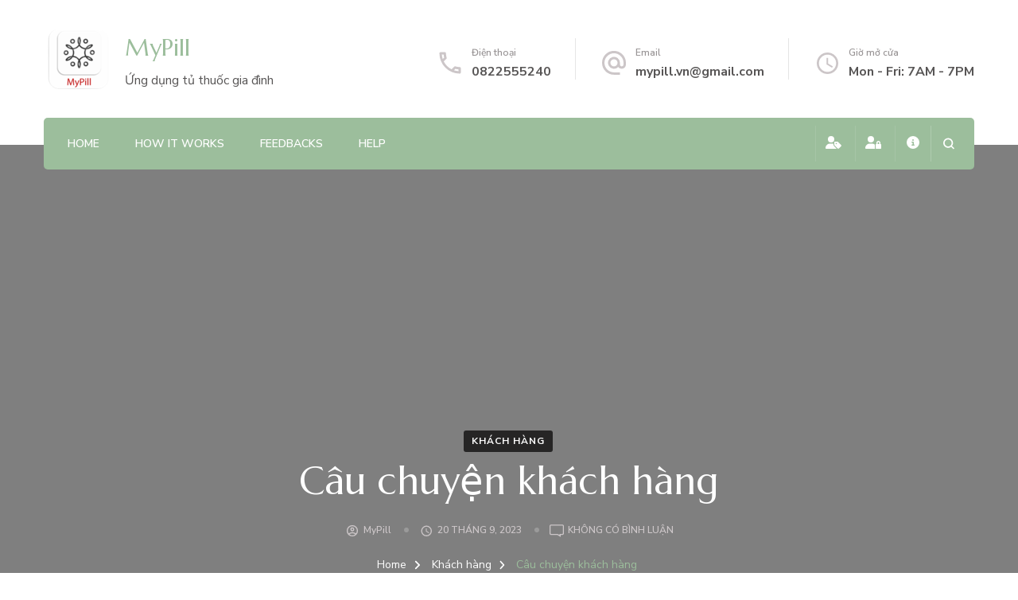

--- FILE ---
content_type: text/html; charset=UTF-8
request_url: https://mypill.vn/cau-chuyen-khach-hang/
body_size: 21349
content:
    <!DOCTYPE html>
    <html lang="vi" prefix="og: https://ogp.me/ns#">
    <head itemscope itemtype="http://schema.org/WebSite">
	    <meta charset="UTF-8">
    <meta name="viewport" content="width=device-width, initial-scale=1">
    <link rel="profile" href="https://gmpg.org/xfn/11">
    
<!-- Tối ưu hóa công cụ tìm kiếm bởi Rank Math - https://rankmath.com/ -->
<title>Câu chuyện khách hàng - MyPill</title>
<meta name="description" content="Câu chuyện của cô giáo đã trải nghiệm dịch vụ của MyPill™ , hãy cùng tìm hiểu xem MyPill™ giúp được gì cho cô ấy và có thể cho bạn?"/>
<meta name="robots" content="follow, index, max-snippet:-1, max-video-preview:-1, max-image-preview:large"/>
<link rel="canonical" href="https://mypill.vn/cau-chuyen-khach-hang/" />
<meta property="og:locale" content="vi_VN" />
<meta property="og:type" content="article" />
<meta property="og:title" content="Câu chuyện khách hàng - MyPill" />
<meta property="og:description" content="Câu chuyện của cô giáo đã trải nghiệm dịch vụ của MyPill™ , hãy cùng tìm hiểu xem MyPill™ giúp được gì cho cô ấy và có thể cho bạn?" />
<meta property="og:url" content="https://mypill.vn/cau-chuyen-khach-hang/" />
<meta property="og:site_name" content="MyPill" />
<meta property="article:author" content="https://www.facebook.com/MyPill.vn" />
<meta property="article:section" content="Khách hàng" />
<meta property="og:updated_time" content="2023-09-20T07:45:42+00:00" />
<meta property="article:published_time" content="2019-04-02T09:35:52+00:00" />
<meta property="article:modified_time" content="2023-09-20T07:45:42+00:00" />
<meta name="twitter:card" content="summary_large_image" />
<meta name="twitter:title" content="Câu chuyện khách hàng - MyPill" />
<meta name="twitter:description" content="Câu chuyện của cô giáo đã trải nghiệm dịch vụ của MyPill™ , hãy cùng tìm hiểu xem MyPill™ giúp được gì cho cô ấy và có thể cho bạn?" />
<meta name="twitter:creator" content="@NhathuocBachMai" />
<script type="application/ld+json" class="rank-math-schema">{"@context":"https://schema.org","@graph":[{"@type":["Pharmacy","Organization"],"@id":"https://mypill.vn/#organization","name":"MyPill: An t\u00e2m d\u00f9ng thu\u1ed1c","url":"https://mypill.vn","email":"admin","logo":{"@type":"ImageObject","@id":"https://mypill.vn/#logo","url":"https://mypill.vn/wp-content/uploads/2022/08/dgm_nttt_111-removebg-preview.png","contentUrl":"https://mypill.vn/wp-content/uploads/2022/08/dgm_nttt_111-removebg-preview.png","caption":"MyPill","inLanguage":"vi"}},{"@type":"WebSite","@id":"https://mypill.vn/#website","url":"https://mypill.vn","name":"MyPill","publisher":{"@id":"https://mypill.vn/#organization"},"inLanguage":"vi"},{"@type":"ImageObject","@id":"https://nhathuocbachmai.vn/wp-content/uploads/2019/03/c\u00e2u-chuy\u1ec7n-kh\u00e1ch-h\u00e0ng-nhathuocbachmai.vn-1.jpg","url":"https://nhathuocbachmai.vn/wp-content/uploads/2019/03/c\u00e2u-chuy\u1ec7n-kh\u00e1ch-h\u00e0ng-nhathuocbachmai.vn-1.jpg","width":"200","height":"200","inLanguage":"vi"},{"@type":"BreadcrumbList","@id":"https://mypill.vn/cau-chuyen-khach-hang/#breadcrumb","itemListElement":[{"@type":"ListItem","position":"1","item":{"@id":"https://mypill.vn","name":"Trang ch\u1ee7"}},{"@type":"ListItem","position":"2","item":{"@id":"https://mypill.vn/cau-chuyen-khach-hang/","name":"C\u00e2u chuy\u1ec7n kh\u00e1ch h\u00e0ng"}}]},{"@type":"WebPage","@id":"https://mypill.vn/cau-chuyen-khach-hang/#webpage","url":"https://mypill.vn/cau-chuyen-khach-hang/","name":"C\u00e2u chuy\u1ec7n kh\u00e1ch h\u00e0ng - MyPill","datePublished":"2019-04-02T09:35:52+00:00","dateModified":"2023-09-20T07:45:42+00:00","isPartOf":{"@id":"https://mypill.vn/#website"},"primaryImageOfPage":{"@id":"https://nhathuocbachmai.vn/wp-content/uploads/2019/03/c\u00e2u-chuy\u1ec7n-kh\u00e1ch-h\u00e0ng-nhathuocbachmai.vn-1.jpg"},"inLanguage":"vi","breadcrumb":{"@id":"https://mypill.vn/cau-chuyen-khach-hang/#breadcrumb"}},{"@type":"Person","@id":"https://mypill.vn/author/admin/","name":"MyPill","url":"https://mypill.vn/author/admin/","image":{"@type":"ImageObject","@id":"https://secure.gravatar.com/avatar/2e4dd27f496a64428b0af75b4a4cafb724b870367f5372a7063a3017ec539203?s=96&amp;d=mm&amp;r=g","url":"https://secure.gravatar.com/avatar/2e4dd27f496a64428b0af75b4a4cafb724b870367f5372a7063a3017ec539203?s=96&amp;d=mm&amp;r=g","caption":"MyPill","inLanguage":"vi"},"sameAs":["https://mypill.vn","https://www.facebook.com/MyPill.vn","https://twitter.com/https://twitter.com/NhathuocBachMai"],"worksFor":{"@id":"https://mypill.vn/#organization"}},{"@type":"BlogPosting","headline":"C\u00e2u chuy\u1ec7n kh\u00e1ch h\u00e0ng - MyPill","datePublished":"2019-04-02T09:35:52+00:00","dateModified":"2023-09-20T07:45:42+00:00","author":{"@id":"https://mypill.vn/author/admin/","name":"MyPill"},"publisher":{"@id":"https://mypill.vn/#organization"},"description":"C\u00e2u chuy\u1ec7n c\u1ee7a c\u00f4 gi\u00e1o \u0111\u00e3 tr\u1ea3i nghi\u1ec7m d\u1ecbch v\u1ee5 c\u1ee7a MyPill\u2122 , h\u00e3y c\u00f9ng t\u00ecm hi\u1ec3u xem MyPill\u2122 gi\u00fap \u0111\u01b0\u1ee3c g\u00ec cho c\u00f4 \u1ea5y v\u00e0 c\u00f3 th\u1ec3 cho b\u1ea1n?","name":"C\u00e2u chuy\u1ec7n kh\u00e1ch h\u00e0ng - MyPill","@id":"https://mypill.vn/cau-chuyen-khach-hang/#richSnippet","isPartOf":{"@id":"https://mypill.vn/cau-chuyen-khach-hang/#webpage"},"image":{"@id":"https://nhathuocbachmai.vn/wp-content/uploads/2019/03/c\u00e2u-chuy\u1ec7n-kh\u00e1ch-h\u00e0ng-nhathuocbachmai.vn-1.jpg"},"inLanguage":"vi","mainEntityOfPage":{"@id":"https://mypill.vn/cau-chuyen-khach-hang/#webpage"}}]}</script>
<!-- /Plugin SEO WordPress Rank Math -->

<link rel='dns-prefetch' href='//fonts.googleapis.com' />
<link href='https://fonts.gstatic.com' crossorigin rel='preconnect' />
<link rel="alternate" type="application/rss+xml" title="Dòng thông tin MyPill &raquo;" href="https://mypill.vn/feed/" />
<link rel="alternate" type="application/rss+xml" title="MyPill &raquo; Dòng bình luận" href="https://mypill.vn/comments/feed/" />
<link rel="alternate" type="application/rss+xml" title="MyPill &raquo; Câu chuyện khách hàng Dòng bình luận" href="https://mypill.vn/cau-chuyen-khach-hang/feed/" />
<link rel="alternate" title="oNhúng (JSON)" type="application/json+oembed" href="https://mypill.vn/wp-json/oembed/1.0/embed?url=https%3A%2F%2Fmypill.vn%2Fcau-chuyen-khach-hang%2F" />
<link rel="alternate" title="oNhúng (XML)" type="text/xml+oembed" href="https://mypill.vn/wp-json/oembed/1.0/embed?url=https%3A%2F%2Fmypill.vn%2Fcau-chuyen-khach-hang%2F&#038;format=xml" />
		<!-- This site uses the Google Analytics by MonsterInsights plugin v9.11.1 - Using Analytics tracking - https://www.monsterinsights.com/ -->
							<script data-rocketlazyloadscript='//www.googletagmanager.com/gtag/js?id=G-VFGENFF1JL'   data-cfasync="false" data-wpfc-render="false" type="text/javascript" async></script>
			<script data-cfasync="false" data-wpfc-render="false" type="text/javascript">
				var mi_version = '9.11.1';
				var mi_track_user = true;
				var mi_no_track_reason = '';
								var MonsterInsightsDefaultLocations = {"page_location":"https:\/\/mypill.vn\/cau-chuyen-khach-hang\/","page_referrer":"https:\/\/mypill.vn"};
								if ( typeof MonsterInsightsPrivacyGuardFilter === 'function' ) {
					var MonsterInsightsLocations = (typeof MonsterInsightsExcludeQuery === 'object') ? MonsterInsightsPrivacyGuardFilter( MonsterInsightsExcludeQuery ) : MonsterInsightsPrivacyGuardFilter( MonsterInsightsDefaultLocations );
				} else {
					var MonsterInsightsLocations = (typeof MonsterInsightsExcludeQuery === 'object') ? MonsterInsightsExcludeQuery : MonsterInsightsDefaultLocations;
				}

								var disableStrs = [
										'ga-disable-G-VFGENFF1JL',
									];

				/* Function to detect opted out users */
				function __gtagTrackerIsOptedOut() {
					for (var index = 0; index < disableStrs.length; index++) {
						if (document.cookie.indexOf(disableStrs[index] + '=true') > -1) {
							return true;
						}
					}

					return false;
				}

				/* Disable tracking if the opt-out cookie exists. */
				if (__gtagTrackerIsOptedOut()) {
					for (var index = 0; index < disableStrs.length; index++) {
						window[disableStrs[index]] = true;
					}
				}

				/* Opt-out function */
				function __gtagTrackerOptout() {
					for (var index = 0; index < disableStrs.length; index++) {
						document.cookie = disableStrs[index] + '=true; expires=Thu, 31 Dec 2099 23:59:59 UTC; path=/';
						window[disableStrs[index]] = true;
					}
				}

				if ('undefined' === typeof gaOptout) {
					function gaOptout() {
						__gtagTrackerOptout();
					}
				}
								window.dataLayer = window.dataLayer || [];

				window.MonsterInsightsDualTracker = {
					helpers: {},
					trackers: {},
				};
				if (mi_track_user) {
					function __gtagDataLayer() {
						dataLayer.push(arguments);
					}

					function __gtagTracker(type, name, parameters) {
						if (!parameters) {
							parameters = {};
						}

						if (parameters.send_to) {
							__gtagDataLayer.apply(null, arguments);
							return;
						}

						if (type === 'event') {
														parameters.send_to = monsterinsights_frontend.v4_id;
							var hookName = name;
							if (typeof parameters['event_category'] !== 'undefined') {
								hookName = parameters['event_category'] + ':' + name;
							}

							if (typeof MonsterInsightsDualTracker.trackers[hookName] !== 'undefined') {
								MonsterInsightsDualTracker.trackers[hookName](parameters);
							} else {
								__gtagDataLayer('event', name, parameters);
							}
							
						} else {
							__gtagDataLayer.apply(null, arguments);
						}
					}

					__gtagTracker('js', new Date());
					__gtagTracker('set', {
						'developer_id.dZGIzZG': true,
											});
					if ( MonsterInsightsLocations.page_location ) {
						__gtagTracker('set', MonsterInsightsLocations);
					}
										__gtagTracker('config', 'G-VFGENFF1JL', {"forceSSL":"true","link_attribution":"true"} );
										window.gtag = __gtagTracker;										(function () {
						/* https://developers.google.com/analytics/devguides/collection/analyticsjs/ */
						/* ga and __gaTracker compatibility shim. */
						var noopfn = function () {
							return null;
						};
						var newtracker = function () {
							return new Tracker();
						};
						var Tracker = function () {
							return null;
						};
						var p = Tracker.prototype;
						p.get = noopfn;
						p.set = noopfn;
						p.send = function () {
							var args = Array.prototype.slice.call(arguments);
							args.unshift('send');
							__gaTracker.apply(null, args);
						};
						var __gaTracker = function () {
							var len = arguments.length;
							if (len === 0) {
								return;
							}
							var f = arguments[len - 1];
							if (typeof f !== 'object' || f === null || typeof f.hitCallback !== 'function') {
								if ('send' === arguments[0]) {
									var hitConverted, hitObject = false, action;
									if ('event' === arguments[1]) {
										if ('undefined' !== typeof arguments[3]) {
											hitObject = {
												'eventAction': arguments[3],
												'eventCategory': arguments[2],
												'eventLabel': arguments[4],
												'value': arguments[5] ? arguments[5] : 1,
											}
										}
									}
									if ('pageview' === arguments[1]) {
										if ('undefined' !== typeof arguments[2]) {
											hitObject = {
												'eventAction': 'page_view',
												'page_path': arguments[2],
											}
										}
									}
									if (typeof arguments[2] === 'object') {
										hitObject = arguments[2];
									}
									if (typeof arguments[5] === 'object') {
										Object.assign(hitObject, arguments[5]);
									}
									if ('undefined' !== typeof arguments[1].hitType) {
										hitObject = arguments[1];
										if ('pageview' === hitObject.hitType) {
											hitObject.eventAction = 'page_view';
										}
									}
									if (hitObject) {
										action = 'timing' === arguments[1].hitType ? 'timing_complete' : hitObject.eventAction;
										hitConverted = mapArgs(hitObject);
										__gtagTracker('event', action, hitConverted);
									}
								}
								return;
							}

							function mapArgs(args) {
								var arg, hit = {};
								var gaMap = {
									'eventCategory': 'event_category',
									'eventAction': 'event_action',
									'eventLabel': 'event_label',
									'eventValue': 'event_value',
									'nonInteraction': 'non_interaction',
									'timingCategory': 'event_category',
									'timingVar': 'name',
									'timingValue': 'value',
									'timingLabel': 'event_label',
									'page': 'page_path',
									'location': 'page_location',
									'title': 'page_title',
									'referrer' : 'page_referrer',
								};
								for (arg in args) {
																		if (!(!args.hasOwnProperty(arg) || !gaMap.hasOwnProperty(arg))) {
										hit[gaMap[arg]] = args[arg];
									} else {
										hit[arg] = args[arg];
									}
								}
								return hit;
							}

							try {
								f.hitCallback();
							} catch (ex) {
							}
						};
						__gaTracker.create = newtracker;
						__gaTracker.getByName = newtracker;
						__gaTracker.getAll = function () {
							return [];
						};
						__gaTracker.remove = noopfn;
						__gaTracker.loaded = true;
						window['__gaTracker'] = __gaTracker;
					})();
									} else {
										console.log("");
					(function () {
						function __gtagTracker() {
							return null;
						}

						window['__gtagTracker'] = __gtagTracker;
						window['gtag'] = __gtagTracker;
					})();
									}
			</script>
							<!-- / Google Analytics by MonsterInsights -->
		<style id='wp-img-auto-sizes-contain-inline-css' type='text/css'>
img:is([sizes=auto i],[sizes^="auto," i]){contain-intrinsic-size:3000px 1500px}
/*# sourceURL=wp-img-auto-sizes-contain-inline-css */
</style>
<style id='wp-emoji-styles-inline-css' type='text/css'>

	img.wp-smiley, img.emoji {
		display: inline !important;
		border: none !important;
		box-shadow: none !important;
		height: 1em !important;
		width: 1em !important;
		margin: 0 0.07em !important;
		vertical-align: -0.1em !important;
		background: none !important;
		padding: 0 !important;
	}
/*# sourceURL=wp-emoji-styles-inline-css */
</style>
<style id='wp-block-library-inline-css' type='text/css'>
:root{--wp-block-synced-color:#7a00df;--wp-block-synced-color--rgb:122,0,223;--wp-bound-block-color:var(--wp-block-synced-color);--wp-editor-canvas-background:#ddd;--wp-admin-theme-color:#007cba;--wp-admin-theme-color--rgb:0,124,186;--wp-admin-theme-color-darker-10:#006ba1;--wp-admin-theme-color-darker-10--rgb:0,107,160.5;--wp-admin-theme-color-darker-20:#005a87;--wp-admin-theme-color-darker-20--rgb:0,90,135;--wp-admin-border-width-focus:2px}@media (min-resolution:192dpi){:root{--wp-admin-border-width-focus:1.5px}}.wp-element-button{cursor:pointer}:root .has-very-light-gray-background-color{background-color:#eee}:root .has-very-dark-gray-background-color{background-color:#313131}:root .has-very-light-gray-color{color:#eee}:root .has-very-dark-gray-color{color:#313131}:root .has-vivid-green-cyan-to-vivid-cyan-blue-gradient-background{background:linear-gradient(135deg,#00d084,#0693e3)}:root .has-purple-crush-gradient-background{background:linear-gradient(135deg,#34e2e4,#4721fb 50%,#ab1dfe)}:root .has-hazy-dawn-gradient-background{background:linear-gradient(135deg,#faaca8,#dad0ec)}:root .has-subdued-olive-gradient-background{background:linear-gradient(135deg,#fafae1,#67a671)}:root .has-atomic-cream-gradient-background{background:linear-gradient(135deg,#fdd79a,#004a59)}:root .has-nightshade-gradient-background{background:linear-gradient(135deg,#330968,#31cdcf)}:root .has-midnight-gradient-background{background:linear-gradient(135deg,#020381,#2874fc)}:root{--wp--preset--font-size--normal:16px;--wp--preset--font-size--huge:42px}.has-regular-font-size{font-size:1em}.has-larger-font-size{font-size:2.625em}.has-normal-font-size{font-size:var(--wp--preset--font-size--normal)}.has-huge-font-size{font-size:var(--wp--preset--font-size--huge)}.has-text-align-center{text-align:center}.has-text-align-left{text-align:left}.has-text-align-right{text-align:right}.has-fit-text{white-space:nowrap!important}#end-resizable-editor-section{display:none}.aligncenter{clear:both}.items-justified-left{justify-content:flex-start}.items-justified-center{justify-content:center}.items-justified-right{justify-content:flex-end}.items-justified-space-between{justify-content:space-between}.screen-reader-text{border:0;clip-path:inset(50%);height:1px;margin:-1px;overflow:hidden;padding:0;position:absolute;width:1px;word-wrap:normal!important}.screen-reader-text:focus{background-color:#ddd;clip-path:none;color:#444;display:block;font-size:1em;height:auto;left:5px;line-height:normal;padding:15px 23px 14px;text-decoration:none;top:5px;width:auto;z-index:100000}html :where(.has-border-color){border-style:solid}html :where([style*=border-top-color]){border-top-style:solid}html :where([style*=border-right-color]){border-right-style:solid}html :where([style*=border-bottom-color]){border-bottom-style:solid}html :where([style*=border-left-color]){border-left-style:solid}html :where([style*=border-width]){border-style:solid}html :where([style*=border-top-width]){border-top-style:solid}html :where([style*=border-right-width]){border-right-style:solid}html :where([style*=border-bottom-width]){border-bottom-style:solid}html :where([style*=border-left-width]){border-left-style:solid}html :where(img[class*=wp-image-]){height:auto;max-width:100%}:where(figure){margin:0 0 1em}html :where(.is-position-sticky){--wp-admin--admin-bar--position-offset:var(--wp-admin--admin-bar--height,0px)}@media screen and (max-width:600px){html :where(.is-position-sticky){--wp-admin--admin-bar--position-offset:0px}}

/*# sourceURL=wp-block-library-inline-css */
</style><style id='wp-block-image-inline-css' type='text/css'>
.wp-block-image>a,.wp-block-image>figure>a{display:inline-block}.wp-block-image img{box-sizing:border-box;height:auto;max-width:100%;vertical-align:bottom}@media not (prefers-reduced-motion){.wp-block-image img.hide{visibility:hidden}.wp-block-image img.show{animation:show-content-image .4s}}.wp-block-image[style*=border-radius] img,.wp-block-image[style*=border-radius]>a{border-radius:inherit}.wp-block-image.has-custom-border img{box-sizing:border-box}.wp-block-image.aligncenter{text-align:center}.wp-block-image.alignfull>a,.wp-block-image.alignwide>a{width:100%}.wp-block-image.alignfull img,.wp-block-image.alignwide img{height:auto;width:100%}.wp-block-image .aligncenter,.wp-block-image .alignleft,.wp-block-image .alignright,.wp-block-image.aligncenter,.wp-block-image.alignleft,.wp-block-image.alignright{display:table}.wp-block-image .aligncenter>figcaption,.wp-block-image .alignleft>figcaption,.wp-block-image .alignright>figcaption,.wp-block-image.aligncenter>figcaption,.wp-block-image.alignleft>figcaption,.wp-block-image.alignright>figcaption{caption-side:bottom;display:table-caption}.wp-block-image .alignleft{float:left;margin:.5em 1em .5em 0}.wp-block-image .alignright{float:right;margin:.5em 0 .5em 1em}.wp-block-image .aligncenter{margin-left:auto;margin-right:auto}.wp-block-image :where(figcaption){margin-bottom:1em;margin-top:.5em}.wp-block-image.is-style-circle-mask img{border-radius:9999px}@supports ((-webkit-mask-image:none) or (mask-image:none)) or (-webkit-mask-image:none){.wp-block-image.is-style-circle-mask img{border-radius:0;-webkit-mask-image:url('data:image/svg+xml;utf8,<svg viewBox="0 0 100 100" xmlns="http://www.w3.org/2000/svg"><circle cx="50" cy="50" r="50"/></svg>');mask-image:url('data:image/svg+xml;utf8,<svg viewBox="0 0 100 100" xmlns="http://www.w3.org/2000/svg"><circle cx="50" cy="50" r="50"/></svg>');mask-mode:alpha;-webkit-mask-position:center;mask-position:center;-webkit-mask-repeat:no-repeat;mask-repeat:no-repeat;-webkit-mask-size:contain;mask-size:contain}}:root :where(.wp-block-image.is-style-rounded img,.wp-block-image .is-style-rounded img){border-radius:9999px}.wp-block-image figure{margin:0}.wp-lightbox-container{display:flex;flex-direction:column;position:relative}.wp-lightbox-container img{cursor:zoom-in}.wp-lightbox-container img:hover+button{opacity:1}.wp-lightbox-container button{align-items:center;backdrop-filter:blur(16px) saturate(180%);background-color:#5a5a5a40;border:none;border-radius:4px;cursor:zoom-in;display:flex;height:20px;justify-content:center;opacity:0;padding:0;position:absolute;right:16px;text-align:center;top:16px;width:20px;z-index:100}@media not (prefers-reduced-motion){.wp-lightbox-container button{transition:opacity .2s ease}}.wp-lightbox-container button:focus-visible{outline:3px auto #5a5a5a40;outline:3px auto -webkit-focus-ring-color;outline-offset:3px}.wp-lightbox-container button:hover{cursor:pointer;opacity:1}.wp-lightbox-container button:focus{opacity:1}.wp-lightbox-container button:focus,.wp-lightbox-container button:hover,.wp-lightbox-container button:not(:hover):not(:active):not(.has-background){background-color:#5a5a5a40;border:none}.wp-lightbox-overlay{box-sizing:border-box;cursor:zoom-out;height:100vh;left:0;overflow:hidden;position:fixed;top:0;visibility:hidden;width:100%;z-index:100000}.wp-lightbox-overlay .close-button{align-items:center;cursor:pointer;display:flex;justify-content:center;min-height:40px;min-width:40px;padding:0;position:absolute;right:calc(env(safe-area-inset-right) + 16px);top:calc(env(safe-area-inset-top) + 16px);z-index:5000000}.wp-lightbox-overlay .close-button:focus,.wp-lightbox-overlay .close-button:hover,.wp-lightbox-overlay .close-button:not(:hover):not(:active):not(.has-background){background:none;border:none}.wp-lightbox-overlay .lightbox-image-container{height:var(--wp--lightbox-container-height);left:50%;overflow:hidden;position:absolute;top:50%;transform:translate(-50%,-50%);transform-origin:top left;width:var(--wp--lightbox-container-width);z-index:9999999999}.wp-lightbox-overlay .wp-block-image{align-items:center;box-sizing:border-box;display:flex;height:100%;justify-content:center;margin:0;position:relative;transform-origin:0 0;width:100%;z-index:3000000}.wp-lightbox-overlay .wp-block-image img{height:var(--wp--lightbox-image-height);min-height:var(--wp--lightbox-image-height);min-width:var(--wp--lightbox-image-width);width:var(--wp--lightbox-image-width)}.wp-lightbox-overlay .wp-block-image figcaption{display:none}.wp-lightbox-overlay button{background:none;border:none}.wp-lightbox-overlay .scrim{background-color:#fff;height:100%;opacity:.9;position:absolute;width:100%;z-index:2000000}.wp-lightbox-overlay.active{visibility:visible}@media not (prefers-reduced-motion){.wp-lightbox-overlay.active{animation:turn-on-visibility .25s both}.wp-lightbox-overlay.active img{animation:turn-on-visibility .35s both}.wp-lightbox-overlay.show-closing-animation:not(.active){animation:turn-off-visibility .35s both}.wp-lightbox-overlay.show-closing-animation:not(.active) img{animation:turn-off-visibility .25s both}.wp-lightbox-overlay.zoom.active{animation:none;opacity:1;visibility:visible}.wp-lightbox-overlay.zoom.active .lightbox-image-container{animation:lightbox-zoom-in .4s}.wp-lightbox-overlay.zoom.active .lightbox-image-container img{animation:none}.wp-lightbox-overlay.zoom.active .scrim{animation:turn-on-visibility .4s forwards}.wp-lightbox-overlay.zoom.show-closing-animation:not(.active){animation:none}.wp-lightbox-overlay.zoom.show-closing-animation:not(.active) .lightbox-image-container{animation:lightbox-zoom-out .4s}.wp-lightbox-overlay.zoom.show-closing-animation:not(.active) .lightbox-image-container img{animation:none}.wp-lightbox-overlay.zoom.show-closing-animation:not(.active) .scrim{animation:turn-off-visibility .4s forwards}}@keyframes show-content-image{0%{visibility:hidden}99%{visibility:hidden}to{visibility:visible}}@keyframes turn-on-visibility{0%{opacity:0}to{opacity:1}}@keyframes turn-off-visibility{0%{opacity:1;visibility:visible}99%{opacity:0;visibility:visible}to{opacity:0;visibility:hidden}}@keyframes lightbox-zoom-in{0%{transform:translate(calc((-100vw + var(--wp--lightbox-scrollbar-width))/2 + var(--wp--lightbox-initial-left-position)),calc(-50vh + var(--wp--lightbox-initial-top-position))) scale(var(--wp--lightbox-scale))}to{transform:translate(-50%,-50%) scale(1)}}@keyframes lightbox-zoom-out{0%{transform:translate(-50%,-50%) scale(1);visibility:visible}99%{visibility:visible}to{transform:translate(calc((-100vw + var(--wp--lightbox-scrollbar-width))/2 + var(--wp--lightbox-initial-left-position)),calc(-50vh + var(--wp--lightbox-initial-top-position))) scale(var(--wp--lightbox-scale));visibility:hidden}}
/*# sourceURL=https://mypill.vn/wp-includes/blocks/image/style.min.css */
</style>
<style id='wp-block-list-inline-css' type='text/css'>
ol,ul{box-sizing:border-box}:root :where(.wp-block-list.has-background){padding:1.25em 2.375em}
/*# sourceURL=https://mypill.vn/wp-includes/blocks/list/style.min.css */
</style>
<style id='wp-block-paragraph-inline-css' type='text/css'>
.is-small-text{font-size:.875em}.is-regular-text{font-size:1em}.is-large-text{font-size:2.25em}.is-larger-text{font-size:3em}.has-drop-cap:not(:focus):first-letter{float:left;font-size:8.4em;font-style:normal;font-weight:100;line-height:.68;margin:.05em .1em 0 0;text-transform:uppercase}body.rtl .has-drop-cap:not(:focus):first-letter{float:none;margin-left:.1em}p.has-drop-cap.has-background{overflow:hidden}:root :where(p.has-background){padding:1.25em 2.375em}:where(p.has-text-color:not(.has-link-color)) a{color:inherit}p.has-text-align-left[style*="writing-mode:vertical-lr"],p.has-text-align-right[style*="writing-mode:vertical-rl"]{rotate:180deg}
/*# sourceURL=https://mypill.vn/wp-includes/blocks/paragraph/style.min.css */
</style>
<style id='global-styles-inline-css' type='text/css'>
:root{--wp--preset--aspect-ratio--square: 1;--wp--preset--aspect-ratio--4-3: 4/3;--wp--preset--aspect-ratio--3-4: 3/4;--wp--preset--aspect-ratio--3-2: 3/2;--wp--preset--aspect-ratio--2-3: 2/3;--wp--preset--aspect-ratio--16-9: 16/9;--wp--preset--aspect-ratio--9-16: 9/16;--wp--preset--color--black: #000000;--wp--preset--color--cyan-bluish-gray: #abb8c3;--wp--preset--color--white: #ffffff;--wp--preset--color--pale-pink: #f78da7;--wp--preset--color--vivid-red: #cf2e2e;--wp--preset--color--luminous-vivid-orange: #ff6900;--wp--preset--color--luminous-vivid-amber: #fcb900;--wp--preset--color--light-green-cyan: #7bdcb5;--wp--preset--color--vivid-green-cyan: #00d084;--wp--preset--color--pale-cyan-blue: #8ed1fc;--wp--preset--color--vivid-cyan-blue: #0693e3;--wp--preset--color--vivid-purple: #9b51e0;--wp--preset--gradient--vivid-cyan-blue-to-vivid-purple: linear-gradient(135deg,rgb(6,147,227) 0%,rgb(155,81,224) 100%);--wp--preset--gradient--light-green-cyan-to-vivid-green-cyan: linear-gradient(135deg,rgb(122,220,180) 0%,rgb(0,208,130) 100%);--wp--preset--gradient--luminous-vivid-amber-to-luminous-vivid-orange: linear-gradient(135deg,rgb(252,185,0) 0%,rgb(255,105,0) 100%);--wp--preset--gradient--luminous-vivid-orange-to-vivid-red: linear-gradient(135deg,rgb(255,105,0) 0%,rgb(207,46,46) 100%);--wp--preset--gradient--very-light-gray-to-cyan-bluish-gray: linear-gradient(135deg,rgb(238,238,238) 0%,rgb(169,184,195) 100%);--wp--preset--gradient--cool-to-warm-spectrum: linear-gradient(135deg,rgb(74,234,220) 0%,rgb(151,120,209) 20%,rgb(207,42,186) 40%,rgb(238,44,130) 60%,rgb(251,105,98) 80%,rgb(254,248,76) 100%);--wp--preset--gradient--blush-light-purple: linear-gradient(135deg,rgb(255,206,236) 0%,rgb(152,150,240) 100%);--wp--preset--gradient--blush-bordeaux: linear-gradient(135deg,rgb(254,205,165) 0%,rgb(254,45,45) 50%,rgb(107,0,62) 100%);--wp--preset--gradient--luminous-dusk: linear-gradient(135deg,rgb(255,203,112) 0%,rgb(199,81,192) 50%,rgb(65,88,208) 100%);--wp--preset--gradient--pale-ocean: linear-gradient(135deg,rgb(255,245,203) 0%,rgb(182,227,212) 50%,rgb(51,167,181) 100%);--wp--preset--gradient--electric-grass: linear-gradient(135deg,rgb(202,248,128) 0%,rgb(113,206,126) 100%);--wp--preset--gradient--midnight: linear-gradient(135deg,rgb(2,3,129) 0%,rgb(40,116,252) 100%);--wp--preset--font-size--small: 13px;--wp--preset--font-size--medium: 20px;--wp--preset--font-size--large: 36px;--wp--preset--font-size--x-large: 42px;--wp--preset--spacing--20: 0.44rem;--wp--preset--spacing--30: 0.67rem;--wp--preset--spacing--40: 1rem;--wp--preset--spacing--50: 1.5rem;--wp--preset--spacing--60: 2.25rem;--wp--preset--spacing--70: 3.38rem;--wp--preset--spacing--80: 5.06rem;--wp--preset--shadow--natural: 6px 6px 9px rgba(0, 0, 0, 0.2);--wp--preset--shadow--deep: 12px 12px 50px rgba(0, 0, 0, 0.4);--wp--preset--shadow--sharp: 6px 6px 0px rgba(0, 0, 0, 0.2);--wp--preset--shadow--outlined: 6px 6px 0px -3px rgb(255, 255, 255), 6px 6px rgb(0, 0, 0);--wp--preset--shadow--crisp: 6px 6px 0px rgb(0, 0, 0);}:where(.is-layout-flex){gap: 0.5em;}:where(.is-layout-grid){gap: 0.5em;}body .is-layout-flex{display: flex;}.is-layout-flex{flex-wrap: wrap;align-items: center;}.is-layout-flex > :is(*, div){margin: 0;}body .is-layout-grid{display: grid;}.is-layout-grid > :is(*, div){margin: 0;}:where(.wp-block-columns.is-layout-flex){gap: 2em;}:where(.wp-block-columns.is-layout-grid){gap: 2em;}:where(.wp-block-post-template.is-layout-flex){gap: 1.25em;}:where(.wp-block-post-template.is-layout-grid){gap: 1.25em;}.has-black-color{color: var(--wp--preset--color--black) !important;}.has-cyan-bluish-gray-color{color: var(--wp--preset--color--cyan-bluish-gray) !important;}.has-white-color{color: var(--wp--preset--color--white) !important;}.has-pale-pink-color{color: var(--wp--preset--color--pale-pink) !important;}.has-vivid-red-color{color: var(--wp--preset--color--vivid-red) !important;}.has-luminous-vivid-orange-color{color: var(--wp--preset--color--luminous-vivid-orange) !important;}.has-luminous-vivid-amber-color{color: var(--wp--preset--color--luminous-vivid-amber) !important;}.has-light-green-cyan-color{color: var(--wp--preset--color--light-green-cyan) !important;}.has-vivid-green-cyan-color{color: var(--wp--preset--color--vivid-green-cyan) !important;}.has-pale-cyan-blue-color{color: var(--wp--preset--color--pale-cyan-blue) !important;}.has-vivid-cyan-blue-color{color: var(--wp--preset--color--vivid-cyan-blue) !important;}.has-vivid-purple-color{color: var(--wp--preset--color--vivid-purple) !important;}.has-black-background-color{background-color: var(--wp--preset--color--black) !important;}.has-cyan-bluish-gray-background-color{background-color: var(--wp--preset--color--cyan-bluish-gray) !important;}.has-white-background-color{background-color: var(--wp--preset--color--white) !important;}.has-pale-pink-background-color{background-color: var(--wp--preset--color--pale-pink) !important;}.has-vivid-red-background-color{background-color: var(--wp--preset--color--vivid-red) !important;}.has-luminous-vivid-orange-background-color{background-color: var(--wp--preset--color--luminous-vivid-orange) !important;}.has-luminous-vivid-amber-background-color{background-color: var(--wp--preset--color--luminous-vivid-amber) !important;}.has-light-green-cyan-background-color{background-color: var(--wp--preset--color--light-green-cyan) !important;}.has-vivid-green-cyan-background-color{background-color: var(--wp--preset--color--vivid-green-cyan) !important;}.has-pale-cyan-blue-background-color{background-color: var(--wp--preset--color--pale-cyan-blue) !important;}.has-vivid-cyan-blue-background-color{background-color: var(--wp--preset--color--vivid-cyan-blue) !important;}.has-vivid-purple-background-color{background-color: var(--wp--preset--color--vivid-purple) !important;}.has-black-border-color{border-color: var(--wp--preset--color--black) !important;}.has-cyan-bluish-gray-border-color{border-color: var(--wp--preset--color--cyan-bluish-gray) !important;}.has-white-border-color{border-color: var(--wp--preset--color--white) !important;}.has-pale-pink-border-color{border-color: var(--wp--preset--color--pale-pink) !important;}.has-vivid-red-border-color{border-color: var(--wp--preset--color--vivid-red) !important;}.has-luminous-vivid-orange-border-color{border-color: var(--wp--preset--color--luminous-vivid-orange) !important;}.has-luminous-vivid-amber-border-color{border-color: var(--wp--preset--color--luminous-vivid-amber) !important;}.has-light-green-cyan-border-color{border-color: var(--wp--preset--color--light-green-cyan) !important;}.has-vivid-green-cyan-border-color{border-color: var(--wp--preset--color--vivid-green-cyan) !important;}.has-pale-cyan-blue-border-color{border-color: var(--wp--preset--color--pale-cyan-blue) !important;}.has-vivid-cyan-blue-border-color{border-color: var(--wp--preset--color--vivid-cyan-blue) !important;}.has-vivid-purple-border-color{border-color: var(--wp--preset--color--vivid-purple) !important;}.has-vivid-cyan-blue-to-vivid-purple-gradient-background{background: var(--wp--preset--gradient--vivid-cyan-blue-to-vivid-purple) !important;}.has-light-green-cyan-to-vivid-green-cyan-gradient-background{background: var(--wp--preset--gradient--light-green-cyan-to-vivid-green-cyan) !important;}.has-luminous-vivid-amber-to-luminous-vivid-orange-gradient-background{background: var(--wp--preset--gradient--luminous-vivid-amber-to-luminous-vivid-orange) !important;}.has-luminous-vivid-orange-to-vivid-red-gradient-background{background: var(--wp--preset--gradient--luminous-vivid-orange-to-vivid-red) !important;}.has-very-light-gray-to-cyan-bluish-gray-gradient-background{background: var(--wp--preset--gradient--very-light-gray-to-cyan-bluish-gray) !important;}.has-cool-to-warm-spectrum-gradient-background{background: var(--wp--preset--gradient--cool-to-warm-spectrum) !important;}.has-blush-light-purple-gradient-background{background: var(--wp--preset--gradient--blush-light-purple) !important;}.has-blush-bordeaux-gradient-background{background: var(--wp--preset--gradient--blush-bordeaux) !important;}.has-luminous-dusk-gradient-background{background: var(--wp--preset--gradient--luminous-dusk) !important;}.has-pale-ocean-gradient-background{background: var(--wp--preset--gradient--pale-ocean) !important;}.has-electric-grass-gradient-background{background: var(--wp--preset--gradient--electric-grass) !important;}.has-midnight-gradient-background{background: var(--wp--preset--gradient--midnight) !important;}.has-small-font-size{font-size: var(--wp--preset--font-size--small) !important;}.has-medium-font-size{font-size: var(--wp--preset--font-size--medium) !important;}.has-large-font-size{font-size: var(--wp--preset--font-size--large) !important;}.has-x-large-font-size{font-size: var(--wp--preset--font-size--x-large) !important;}
/*# sourceURL=global-styles-inline-css */
</style>

<style id='classic-theme-styles-inline-css' type='text/css'>
/*! This file is auto-generated */
.wp-block-button__link{color:#fff;background-color:#32373c;border-radius:9999px;box-shadow:none;text-decoration:none;padding:calc(.667em + 2px) calc(1.333em + 2px);font-size:1.125em}.wp-block-file__button{background:#32373c;color:#fff;text-decoration:none}
/*# sourceURL=/wp-includes/css/classic-themes.min.css */
</style>
<link rel='stylesheet' id='blossomthemes-email-newsletter-css' href='https://mypill.vn/wp-content/plugins/blossomthemes-email-newsletter/public/css/blossomthemes-email-newsletter-public.min.css?ver=2.2.10' type='text/css' media='all' />
<link rel='stylesheet' id='blossomthemes-instagram-feed-css' href='https://mypill.vn/wp-content/plugins/blossomthemes-instagram-feed/public/css/blossomthemes-instagram-feed-public.css?ver=2.0.5' type='text/css' media='all' />
<link rel='stylesheet' id='magnific-popup-css' href='https://mypill.vn/wp-content/plugins/blossomthemes-instagram-feed/public/css/magnific-popup.min.css?ver=1.0.0' type='text/css' media='all' />
<link rel='stylesheet' id='blossomthemes-toolkit-css' href='https://mypill.vn/wp-content/plugins/blossomthemes-toolkit/public/css/blossomthemes-toolkit-public.min.css?ver=2.2.7' type='text/css' media='all' />
<link rel='stylesheet' id='animate-css' href='https://mypill.vn/wp-content/themes/blossom-spa/css/animate.min.css?ver=3.5.2' type='text/css' media='all' />
<link rel='stylesheet' id='owl-carousel-css' href='https://mypill.vn/wp-content/themes/blossom-spa/css/owl.carousel.min.css?ver=2.2.1' type='text/css' media='all' />
<link rel='stylesheet' id='perfect-scrollbar-css' href='https://mypill.vn/wp-content/themes/blossom-spa/css/perfect-scrollbar.min.css?ver=3.1.5' type='text/css' media='all' />
<link rel='stylesheet' id='blossom-spa-google-fonts-css' href='https://fonts.googleapis.com/css?family=Nunito+Sans%3A200%2C300%2Cregular%2C500%2C600%2C700%2C800%2C900%2C200italic%2C300italic%2Citalic%2C500italic%2C600italic%2C700italic%2C800italic%2C900italic%7CMarcellus%3Aregular&#038;display=swap' type='text/css' media='all' />
<link rel='stylesheet' id='blossom-spa-css' href='https://mypill.vn/wp-content/themes/blossom-spa/style.css?ver=1.3.0' type='text/css' media='all' />
<script type="text/javascript" src="https://mypill.vn/wp-content/plugins/google-analytics-for-wordpress/assets/js/frontend-gtag.min.js?ver=9.11.1" id="monsterinsights-frontend-script-js" async="async" data-wp-strategy="async"></script>
<script data-cfasync="false" data-wpfc-render="false" type="text/javascript" id='monsterinsights-frontend-script-js-extra'>/* <![CDATA[ */
var monsterinsights_frontend = {"js_events_tracking":"true","download_extensions":"doc,pdf,ppt,zip,xls,docx,pptx,xlsx","inbound_paths":"[{\"path\":\"\\\/go\\\/\",\"label\":\"affiliate\"},{\"path\":\"\\\/recommend\\\/\",\"label\":\"affiliate\"}]","home_url":"https:\/\/mypill.vn","hash_tracking":"false","v4_id":"G-VFGENFF1JL"};/* ]]> */
</script>
<script type="text/javascript" id="jquery-core-js-extra">
/* <![CDATA[ */
var bten_ajax_data = {"ajaxurl":"https://mypill.vn/wp-admin/admin-ajax.php"};
//# sourceURL=jquery-core-js-extra
/* ]]> */
</script>
<script type="text/javascript" src="https://mypill.vn/wp-includes/js/jquery/jquery.min.js?ver=3.7.1" id="jquery-core-js"></script>
<script type="text/javascript" src="https://mypill.vn/wp-includes/js/jquery/jquery-migrate.min.js?ver=3.4.1" id="jquery-migrate-js"></script>
<link rel="https://api.w.org/" href="https://mypill.vn/wp-json/" /><link rel="alternate" title="JSON" type="application/json" href="https://mypill.vn/wp-json/wp/v2/posts/1" /><link rel="EditURI" type="application/rsd+xml" title="RSD" href="https://mypill.vn/xmlrpc.php?rsd" />
<meta name="generator" content="WordPress 6.9" />
<link rel='shortlink' href='https://mypill.vn/?p=1' />
<link rel="pingback" href="https://mypill.vn/xmlrpc.php"><script type="application/ld+json">{
    "@context": "http://schema.org",
    "@type": "Blog",
    "mainEntityOfPage": {
        "@type": "WebPage",
        "@id": "https://mypill.vn/cau-chuyen-khach-hang/"
    },
    "headline": "Câu chuyện khách hàng",
    "datePublished": "2019-04-02T09:35:52+0000",
    "dateModified": "2023-09-20T07:45:42+0000",
    "author": {
        "@type": "Person",
        "name": "MyPill"
    },
    "description": "Câu chuyện của cô giáo đã trải nghiệm dịch vụ của MyPill™ , hãy cùng tìm hiểu xem MyPill™ giúp được gì cho cô ấy và có thể cho bạn?",
    "publisher": {
        "@type": "Organization",
        "name": "MyPill",
        "description": "Ứng dụng tủ thuốc gia đình",
        "logo": {
            "@type": "ImageObject",
            "url": "https://mypill.vn/wp-content/uploads/2024/10/MyPill-icon-5.png",
            "width": 65,
            "height": 60
        }
    }
}</script><link rel="icon" href="https://mypill.vn/wp-content/uploads/2024/10/MyPill-icon-5.png" sizes="32x32" />
<link rel="icon" href="https://mypill.vn/wp-content/uploads/2024/10/MyPill-icon-5.png" sizes="192x192" />
<link rel="apple-touch-icon" href="https://mypill.vn/wp-content/uploads/2024/10/MyPill-icon-5.png" />
<meta name="msapplication-TileImage" content="https://mypill.vn/wp-content/uploads/2024/10/MyPill-icon-5.png" />
<style type='text/css' media='all'>
    :root {
    --primary-font: Nunito Sans;
    --secondary-font: Marcellus;
    }

    body,
    button,
    input,
    select,
    optgroup,
    textarea {        
        font-size: 18px;
    }

    /*Typography*/

    .site-branding .site-title{
        font-size   : 30px;
        font-family : Marcellus;
        font-weight : 400;
        font-style  : normal;
    }

    a.btn-readmore:hover:before, .btn-cta:hover:before, 
    a.btn-readmore:hover:after, .btn-cta:hover:after {
        background-image: url('data:image/svg+xml; utf-8, <svg xmlns="http://www.w3.org/2000/svg" viewBox="0 0 192 512"><path fill="%239cbe9c" d="M187.8 264.5L41 412.5c-4.7 4.7-12.3 4.7-17 0L4.2 392.7c-4.7-4.7-4.7-12.3 0-17L122.7 256 4.2 136.3c-4.7-4.7-4.7-12.3 0-17L24 99.5c4.7-4.7 12.3-4.7 17 0l146.8 148c4.7 4.7 4.7 12.3 0 17z" class=""></path></svg>');    
    } 

    .widget_bttk_testimonial_widget .bttk-testimonial-inner-holder:before, 
    blockquote:before {
        background-image: url('data:image/svg+xml; utf-8, <svg xmlns="http://www.w3.org/2000/svg" viewBox="0 0 36 24"><path fill="%239cbe9c" d="M33.54,28.5a8,8,0,1,1-8.04,8,16,16,0,0,1,16-16A15.724,15.724,0,0,0,33.54,28.5Zm-12.04,8a8,8,0,0,1-16,0h0a16,16,0,0,1,16-16,15.724,15.724,0,0,0-7.96,8A7.989,7.989,0,0,1,21.5,36.5Z" transform="translate(-5.5 -20.5)"/></svg>');
    };
           
    </style></head>

<body data-rsssl=1 class="wp-singular post-template-default single single-post postid-1 single-format-standard wp-custom-logo wp-theme-blossom-spa underline full-width" itemscope itemtype="http://schema.org/WebPage">

    <div id="page" class="site"><a aria-label="skip to content" class="skip-link" href="#content">Chuyển tới nội dung</a>
        <div class="responsive-nav">
            <nav id="res-navigation" class="main-navigation" role="navigation">
        <div class="primary-menu-list main-menu-modal cover-modal" data-modal-target-string=".main-menu-modal">
            <button class="close close-main-nav-toggle" data-toggle-target=".main-menu-modal" data-toggle-body-class="showing-main-menu-modal" aria-expanded="false" data-set-focus=".main-menu-modal"></button>
            <div class="mobile-menu" aria-label="Mobile">
                <div class="menu-main-container"><ul id="primary-menu" class="nav-menu main-menu-modal"><li id="menu-item-9471" class="menu-item menu-item-type-post_type menu-item-object-page menu-item-home menu-item-9471"><a href="https://mypill.vn/">Home</a></li>
<li id="menu-item-20983" class="menu-item menu-item-type-post_type menu-item-object-page menu-item-20983"><a href="https://mypill.vn/how-it-works/">how it works</a></li>
<li id="menu-item-21019" class="menu-item menu-item-type-post_type menu-item-object-page menu-item-21019"><a href="https://mypill.vn/feedbacks/">feedbacks</a></li>
<li id="menu-item-21050" class="menu-item menu-item-type-post_type menu-item-object-page menu-item-21050"><a href="https://mypill.vn/help/">Help</a></li>
</ul></div>            </div>
        </div>
    </nav><!-- #site-navigation -->
                <div class="header-social">
        <ul class="social-list">
        	                <li>
                    <a href="https://mypill.vn/dang-ky-thanh-vien/" target="_blank" rel="nofollow noopener">
                        <i class="fas fa-user-tag"></i>
                    </a>
                </li>    	   
                                <li>
                    <a href="https://mypill.vn/dang-ky-thanh-vien/" target="_blank" rel="nofollow noopener">
                        <i class="fas fa-user-lock"></i>
                    </a>
                </li>    	   
                                <li>
                    <a href="https://mypill.vn/tro-giup/" target="_blank" rel="nofollow noopener">
                        <i class="fas fa-circle-info"></i>
                    </a>
                </li>    	   
                    	</ul>
    </div>
                        <div class="header-contact"> 
                            <div class="contact-block">
                    <svg xmlns="http://www.w3.org/2000/svg" viewBox="0 0 36 36"><defs><style>.pha{fill:none;}.phb{fill:#ccc6c8;}</style></defs><path class="pha" d="M0,0H36V36H0Z"/><g transform="translate(4.5 4.5)"><path class="phb" d="M8.31,6a18.469,18.469,0,0,0,.675,3.885l-1.8,1.8A22.238,22.238,0,0,1,6.045,6H8.31M23.1,24.03a19.129,19.129,0,0,0,3.9.675V26.94a23.14,23.14,0,0,1-5.7-1.125l1.8-1.785M9.75,3H4.5A1.5,1.5,0,0,0,3,4.5,25.5,25.5,0,0,0,28.5,30,1.5,1.5,0,0,0,30,28.5V23.265a1.5,1.5,0,0,0-1.5-1.5,17.11,17.11,0,0,1-5.355-.855,1.259,1.259,0,0,0-.465-.075,1.537,1.537,0,0,0-1.065.435l-3.3,3.3A22.723,22.723,0,0,1,8.43,14.685l3.3-3.3a1.505,1.505,0,0,0,.375-1.53A17.041,17.041,0,0,1,11.25,4.5,1.5,1.5,0,0,0,9.75,3Z" transform="translate(-3 -3)"/></g></svg>
                    <span class="title hphone-label">Điện thoại</span><p class="content hphone"><a href="tel:0822555240">0822555240</a></p>                </div>
            
                            <div class="contact-block">
                    <svg xmlns="http://www.w3.org/2000/svg" viewBox="0 0 36 36"><defs><style>.ema{fill:none;}.emb{fill:#ccc6c8;}</style></defs><path class="ema" d="M0,0H36V36H0Z"/><g transform="translate(3 2.925)"><path class="emb" d="M17,1.95a15,15,0,0,0,0,30h7.5v-3H17a12.154,12.154,0,0,1-12-12,12.154,12.154,0,0,1,12-12,12.154,12.154,0,0,1,12,12V19.1a2.425,2.425,0,0,1-2.25,2.355,2.425,2.425,0,0,1-2.25-2.355V16.95a7.5,7.5,0,1,0-2.19,5.3,5.555,5.555,0,0,0,4.44,2.2A5.269,5.269,0,0,0,32,19.1V16.95A15.005,15.005,0,0,0,17,1.95Zm0,19.5a4.5,4.5,0,1,1,4.5-4.5A4.494,4.494,0,0,1,17,21.45Z" transform="translate(-2 -1.95)"/></g></svg>
                    <span class="title hemail-label">Email</span><p class="content hemail"><a href="mailto:mypill.vn@gmail.com">mypill.vn@gmail.com</a></p>                </div>
                        
                            <div class="contact-block">
                    <svg xmlns="http://www.w3.org/2000/svg" viewBox="0 0 36 36"><defs><style>.clk{fill:none;}.clkb{fill:#ccc6c8;}</style></defs><g transform="translate(7 18)"><g transform="translate(-7 -18)"><path class="clk" d="M0,0H36V36H0Z"/></g><g transform="translate(-2 -13)"><path class="clkb" d="M15.5,2A13.5,13.5,0,1,0,29,15.5,13.54,13.54,0,0,0,15.5,2Zm0,24.3A10.8,10.8,0,1,1,26.3,15.5,10.814,10.814,0,0,1,15.5,26.3Z" transform="translate(-2 -2)"/><path class="clkb" d="M13.025,7H11v8.1l7.02,4.32,1.08-1.755L13.025,14.02Z" transform="translate(1.15 -0.25)"/></g></g></svg>
                    <span class="title hopening-label">Giờ mở cửa</span><p class="content hopening">Mon - Fri: 7AM - 7PM</p>                </div>
                	</div><!-- .header-contact -->    
        </div> <!-- .responsive-nav -->
    
    <header id="masthead" class="site-header" itemscope itemtype="http://schema.org/WPHeader">
        <div class="container">
            <div class="header-main">
                        <div class="site-branding has-logo-text" itemscope itemtype="http://schema.org/Organization">
            <a href="https://mypill.vn/" class="custom-logo-link" rel="home"><img width="87" height="80" src="https://mypill.vn/wp-content/uploads/2024/10/MyPill-icon-5.png" class="custom-logo" alt="MyPill" decoding="async" /></a><div class="site-title-wrap">                    <p class="site-title" itemprop="name"><a href="https://mypill.vn/" rel="home" itemprop="url">MyPill</a></p>
                                    <p class="site-description" itemprop="description">Ứng dụng tủ thuốc gia đình</p>
                </div>        </div>    
                            <div class="header-contact"> 
                            <div class="contact-block">
                    <svg xmlns="http://www.w3.org/2000/svg" viewBox="0 0 36 36"><defs><style>.pha{fill:none;}.phb{fill:#ccc6c8;}</style></defs><path class="pha" d="M0,0H36V36H0Z"/><g transform="translate(4.5 4.5)"><path class="phb" d="M8.31,6a18.469,18.469,0,0,0,.675,3.885l-1.8,1.8A22.238,22.238,0,0,1,6.045,6H8.31M23.1,24.03a19.129,19.129,0,0,0,3.9.675V26.94a23.14,23.14,0,0,1-5.7-1.125l1.8-1.785M9.75,3H4.5A1.5,1.5,0,0,0,3,4.5,25.5,25.5,0,0,0,28.5,30,1.5,1.5,0,0,0,30,28.5V23.265a1.5,1.5,0,0,0-1.5-1.5,17.11,17.11,0,0,1-5.355-.855,1.259,1.259,0,0,0-.465-.075,1.537,1.537,0,0,0-1.065.435l-3.3,3.3A22.723,22.723,0,0,1,8.43,14.685l3.3-3.3a1.505,1.505,0,0,0,.375-1.53A17.041,17.041,0,0,1,11.25,4.5,1.5,1.5,0,0,0,9.75,3Z" transform="translate(-3 -3)"/></g></svg>
                    <span class="title hphone-label">Điện thoại</span><p class="content hphone"><a href="tel:0822555240">0822555240</a></p>                </div>
            
                            <div class="contact-block">
                    <svg xmlns="http://www.w3.org/2000/svg" viewBox="0 0 36 36"><defs><style>.ema{fill:none;}.emb{fill:#ccc6c8;}</style></defs><path class="ema" d="M0,0H36V36H0Z"/><g transform="translate(3 2.925)"><path class="emb" d="M17,1.95a15,15,0,0,0,0,30h7.5v-3H17a12.154,12.154,0,0,1-12-12,12.154,12.154,0,0,1,12-12,12.154,12.154,0,0,1,12,12V19.1a2.425,2.425,0,0,1-2.25,2.355,2.425,2.425,0,0,1-2.25-2.355V16.95a7.5,7.5,0,1,0-2.19,5.3,5.555,5.555,0,0,0,4.44,2.2A5.269,5.269,0,0,0,32,19.1V16.95A15.005,15.005,0,0,0,17,1.95Zm0,19.5a4.5,4.5,0,1,1,4.5-4.5A4.494,4.494,0,0,1,17,21.45Z" transform="translate(-2 -1.95)"/></g></svg>
                    <span class="title hemail-label">Email</span><p class="content hemail"><a href="mailto:mypill.vn@gmail.com">mypill.vn@gmail.com</a></p>                </div>
                        
                            <div class="contact-block">
                    <svg xmlns="http://www.w3.org/2000/svg" viewBox="0 0 36 36"><defs><style>.clk{fill:none;}.clkb{fill:#ccc6c8;}</style></defs><g transform="translate(7 18)"><g transform="translate(-7 -18)"><path class="clk" d="M0,0H36V36H0Z"/></g><g transform="translate(-2 -13)"><path class="clkb" d="M15.5,2A13.5,13.5,0,1,0,29,15.5,13.54,13.54,0,0,0,15.5,2Zm0,24.3A10.8,10.8,0,1,1,26.3,15.5,10.814,10.814,0,0,1,15.5,26.3Z" transform="translate(-2 -2)"/><path class="clkb" d="M13.025,7H11v8.1l7.02,4.32,1.08-1.755L13.025,14.02Z" transform="translate(1.15 -0.25)"/></g></g></svg>
                    <span class="title hopening-label">Giờ mở cửa</span><p class="content hopening">Mon - Fri: 7AM - 7PM</p>                </div>
                	</div><!-- .header-contact -->    
                </div><!-- .header-main -->
            <div class="nav-wrap">
                	<nav id="site-navigation" class="main-navigation" role="navigation" itemscope itemtype="http://schema.org/SiteNavigationElement">
        <button class="toggle-btn" data-toggle-target=".main-menu-modal" data-toggle-body-class="showing-main-menu-modal" aria-expanded="false" data-set-focus=".close-main-nav-toggle">
            <span class="toggle-bar"></span>
            <span class="toggle-bar"></span>
            <span class="toggle-bar"></span>
        </button>
        <div class="menu-main-container"><ul id="primary-menu" class="nav-menu"><li class="menu-item menu-item-type-post_type menu-item-object-page menu-item-home menu-item-9471"><a href="https://mypill.vn/">Home</a></li>
<li class="menu-item menu-item-type-post_type menu-item-object-page menu-item-20983"><a href="https://mypill.vn/how-it-works/">how it works</a></li>
<li class="menu-item menu-item-type-post_type menu-item-object-page menu-item-21019"><a href="https://mypill.vn/feedbacks/">feedbacks</a></li>
<li class="menu-item menu-item-type-post_type menu-item-object-page menu-item-21050"><a href="https://mypill.vn/help/">Help</a></li>
</ul></div>	</nav><!-- #site-navigation -->
                                        <div class="nav-right">
                            <div class="header-social">
        <ul class="social-list">
        	                <li>
                    <a href="https://mypill.vn/dang-ky-thanh-vien/" target="_blank" rel="nofollow noopener">
                        <i class="fas fa-user-tag"></i>
                    </a>
                </li>    	   
                                <li>
                    <a href="https://mypill.vn/dang-ky-thanh-vien/" target="_blank" rel="nofollow noopener">
                        <i class="fas fa-user-lock"></i>
                    </a>
                </li>    	   
                                <li>
                    <a href="https://mypill.vn/tro-giup/" target="_blank" rel="nofollow noopener">
                        <i class="fas fa-circle-info"></i>
                    </a>
                </li>    	   
                    	</ul>
    </div>
                                        <div class="header-search-wrap">
            <button aria-label="search form open" class="header-search" data-toggle-target=".search-modal" data-toggle-body-class="showing-search-modal" data-set-focus=".search-modal .search-field" aria-expanded="false">
                <svg xmlns="http://www.w3.org/2000/svg" viewBox="0 0 16 16"><defs><style>.sea{fill:#fff;}</style></defs><path class="sea" d="M16,14.591,12.679,11.27a6.89,6.89,0,0,0,1.409-4.226A7,7,0,0,0,7.044,0,7,7,0,0,0,0,7.044a7,7,0,0,0,7.044,7.044,6.89,6.89,0,0,0,4.226-1.409L14.591,16ZM2.013,7.044A4.983,4.983,0,0,1,7.044,2.013a4.983,4.983,0,0,1,5.031,5.031,4.983,4.983,0,0,1-5.031,5.031A4.983,4.983,0,0,1,2.013,7.044Z"/></svg>
            </button>
                    <div class="search-form-wrap search-modal cover-modal" data-modal-target-string=".search-modal">
            <div class="search-form-inner">
                <form role="search" method="get" class="search-form" action="https://mypill.vn/"><label><span class="screen-reader-text">Tìm kiếm cho:</span><input type="search" class="search-field" placeholder="Tìm kiếm..." value="" name="s" /></label><input type="submit" id="submit-field" class="search-submit" value="Tìm kiếm" /></form>                <button aria-label="search form close" class="close" data-toggle-target=".search-modal" data-toggle-body-class="showing-search-modal" data-set-focus=".search-modal .search-field" aria-expanded="false"></button>
            </div>
        </div>
            </div>
                        </div><!-- .nav-right -->   
                            </div><!-- .nav-wrap -->
        </div><!-- .container -->    
    </header>
<div id="content" class="site-content">            <header class="page-header" style="background-image: url( '' );">
                <div class="container">
        			<span class="category" itemprop="about"><a href="https://mypill.vn/category/khach-hang/" rel="category tag">Khách hàng</a></span><h1 class="page-title">Câu chuyện khách hàng</h1><div class="entry-meta"><span class="byline" itemprop="author" itemscope itemtype="https://schema.org/Person"><svg xmlns="http://www.w3.org/2000/svg" viewBox="0 0 19 19"><defs><style>.auta{fill:none;}.auta,.autb{stroke:rgba(0,0,0,0);}.autb{fill:#ccc6c8;}</style></defs><g transform="translate(0.5 0.5)"><path class="auta" d="M0,0H18V18H0Z"></path><g transform="translate(1.5 1.5)"><path class="autb" d="M9.5,2A7.5,7.5,0,1,0,17,9.5,7.5,7.5,0,0,0,9.5,2ZM5.8,14.21c.322-.675,2.287-1.335,3.7-1.335s3.382.66,3.7,1.335a5.944,5.944,0,0,1-7.395,0Zm8.468-1.088c-1.073-1.3-3.675-1.747-4.77-1.747s-3.7.443-4.77,1.747a6,6,0,1,1,9.54,0Z" transform="translate(-2 -2)"></path><path class="autb" d="M11.125,6A2.625,2.625,0,1,0,13.75,8.625,2.618,2.618,0,0,0,11.125,6Zm0,3.75A1.125,1.125,0,1,1,12.25,8.625,1.123,1.123,0,0,1,11.125,9.75Z" transform="translate(-3.625 -3)"></path></g></g></svg><span class="author" itemprop="name"><a class="url fn n" href="https://mypill.vn/author/admin/" itemprop="url">MyPill</a></span></span><span class="posted-on"><svg xmlns="http://www.w3.org/2000/svg" viewBox="0 0 36 36"><defs><style>.clk{fill:none;}.clkb{fill:#ccc6c8;}</style></defs><g transform="translate(7 18)"><g transform="translate(-7 -18)"><path class="clk" d="M0,0H36V36H0Z"/></g><g transform="translate(-2 -13)"><path class="clkb" d="M15.5,2A13.5,13.5,0,1,0,29,15.5,13.54,13.54,0,0,0,15.5,2Zm0,24.3A10.8,10.8,0,1,1,26.3,15.5,10.814,10.814,0,0,1,15.5,26.3Z" transform="translate(-2 -2)"/><path class="clkb" d="M13.025,7H11v8.1l7.02,4.32,1.08-1.755L13.025,14.02Z" transform="translate(1.15 -0.25)"/></g></g>
        </svg><a href="https://mypill.vn/cau-chuyen-khach-hang/" rel="bookmark"><time class="entry-date published updated" datetime="2023-09-20T07:45:42+00:00" itemprop="dateModified">20 Tháng 9, 2023</time></time><time class="updated" datetime="2019-04-02T09:35:52+00:00" itemprop="datePublished">2 Tháng 4, 2019</time></a></span><span class="comment-box"><svg xmlns="http://www.w3.org/2000/svg" viewBox="0 0 17.943 15.465"><defs><style>.co{fill:none;stroke:#ccc6c8;stroke-width:1.3px;}</style></defs><path class="co" d="M15.425,11.636H12.584v2.03L9.2,11.636H1.218A1.213,1.213,0,0,1,0,10.419v-9.2A1.213,1.213,0,0,1,1.218,0H15.425a1.213,1.213,0,0,1,1.218,1.218v9.2A1.213,1.213,0,0,1,15.425,11.636Z" transform="translate(0.65 0.65)"></path></svg><a href="https://mypill.vn/cau-chuyen-khach-hang/#respond">Không có bình luận<span class="screen-reader-text"> ở Câu chuyện khách hàng</span></a></span></div><div class="breadcrumb-wrapper"><div class="container" >
                <div id="crumbs" itemscope itemtype="http://schema.org/BreadcrumbList"> 
                    <span itemprop="itemListElement" itemscope itemtype="http://schema.org/ListItem">
                        <a itemprop="item" href="https://mypill.vn"><span itemprop="name">Home</span></a>
                        <meta itemprop="position" content="1" />
                        <span class="separator"><span class="separator"><i class="fa fa-angle-right"></i></span></span>
                    </span> <span itemprop="itemListElement" itemscope itemtype="http://schema.org/ListItem"><a itemprop="item" href="https://mypill.vn/category/khach-hang/"><span itemprop="name">Khách hàng </span></a><meta itemprop="position" content="2" /><span class="separator"><span class="separator"><i class="fa fa-angle-right"></i></span></span></span> <span class="current" itemprop="itemListElement" itemscope itemtype="http://schema.org/ListItem"><a itemprop="item" href="https://mypill.vn/cau-chuyen-khach-hang/"><span itemprop="name">Câu chuyện khách hàng</span></a><meta itemprop="position" content="3" /></span></div></div></div><!-- .breadcrumb-wrapper -->                </div>
    		</header><!-- .page-header -->
                    <div class="container">
        
	<div id="primary" class="content-area">
		<main id="main" class="site-main">
            
<article id="post-1" class="post-1 post type-post status-publish format-standard hentry category-khach-hang">
	    <div class="entry-content" itemprop="text">
		
<p>Câu chuyện sau đây được ghi lại hành trình của một cô gái đến từ nơi rất xa xôi, còn nhiều khó khăn. Mong muốn của cô ấy thật thiêng liêng mà cũng bình dị, bình thường với mỗi chúng ta nhưng đầy khó khăn ở hoàn cảnh của cô. Và đây là câu chuyện của cô ấy:</p>



<p>Cô gái ấy chính là Thanh Huyền Đào, giáo viên mầm non xã Can hồ &#8211; huyện Mường Tè – tỉnh Lai Châu</p>



<div class="wp-block-image">
<figure class="aligncenter"><img decoding="async" class="wp-image-10100" src="https://nhathuocbachmai.vn/wp-content/uploads/2019/03/câu-chuyện-khách-hàng-nhathuocbachmai.vn-1.jpg" alt="" /></figure>
</div>



<p>Và hành trình của cô ấy khi phải xuống bệnh viện Bạch Mai để mua thuốc rất dài và vất vả. Để cho bạn dễ tưởng tượng. Hãy mở google.com/maps và chỉ đường</p>



<div class="wp-block-image">
<figure class="aligncenter"><img decoding="async" class="wp-image-10101" src="https://nhathuocbachmai.vn/wp-content/uploads/2019/03/câu-chuyện-khách-hàng-nhathuocbachmai.vn-2.jpg" alt="" /></figure>
</div>



<p>Hành trình của cô ấy là 516km, phải mất 10h29 phút nếu đi bằng xe ô tô, chưa kể thời gian đợi xe và nghỉ ngơi dọc đường. Nói đơn giản là cô ấy mất khoảng nửa ngày để đi từ nhà cô ấy để đến bệnh viện Bạch Mai mua thuốc cho người nhà.</p>



<p>Nhưng đó chưa phải là tất cả, thực tế cô ấy chỉ có thể đi xe từ nhà đến bến xe Mỹ Đình</p>



<div class="wp-block-image">
<figure class="aligncenter"><img decoding="async" class="wp-image-10102" src="https://nhathuocbachmai.vn/wp-content/uploads/2019/03/câu-chuyện-khách-hàng-nhathuocbachmai.vn-3.jpg" alt="" /></figure>
</div>



<p>Rồi sau đó đi xe ôm từ bến xe Mỹ Đình đến bệnh viện Bạch Mai</p>



<div class="wp-block-image">
<figure class="aligncenter"><img decoding="async" class="wp-image-10103" src="https://nhathuocbachmai.vn/wp-content/uploads/2019/03/câu-chuyện-khách-hàng-nhathuocbachmai.vn-4-1024x488.jpg" alt="" /></figure>
</div>



<p>Cuối cùng cô ấy đã đến được bệnh viện Bạch Mai</p>



<div class="wp-block-image">
<figure class="aligncenter"><img decoding="async" class="wp-image-10104" src="https://nhathuocbachmai.vn/wp-content/uploads/2019/03/câu-chuyện-khách-hàng-nhathuocbachmai.vn-5-1024x575.jpg" alt="" /></figure>
</div>



<p>Nhưng vẫn còn nhiều vất vả đang chờ đón cô ấy</p>



<div class="wp-block-image">
<figure class="aligncenter"><img decoding="async" class="wp-image-10105" src="https://nhathuocbachmai.vn/wp-content/uploads/2019/03/câu-chuyện-khách-hàng-nhathuocbachmai.vn-6-1024x768.jpg" alt="" /></figure>
</div>



<p>Sau đó, cô ấy lại phải vội vàng ra cổng gọi xe ôm để ra bến xe Mỹ Đình cho kịp chuyến xe về với người thân yêu.</p>



<p>Vậy là với may mắn, cô ấy chỉ mất một ngày để đi và về đến nhà, thân thể mệt mỏi và chi phí đi lại của cô ấy là:</p>



<div class="wp-block-image">
<figure class="aligncenter"><img decoding="async" class="wp-image-10106" src="https://nhathuocbachmai.vn/wp-content/uploads/2019/03/câu-chuyện-khách-hàng-nhathuocbachmai.vn-7-1024x441.jpg" alt="" /></figure>
</div>



<ul class="wp-block-list">
<li>Xe ôm từ Mỹ Đình đến bệnh viện Bạch Mai: 02 lượt x 50,000 = <strong>100,000 đ</strong></li>
<li>Xe khách từ Mường Tè đi Mỹ Đình: 2 lượt x 350,000 = <strong>700,000 đ</strong></li>
</ul>



<p>Tổng chi phí dành riêng cho việc đi lại là: <strong>800,000 đ</strong> cho mỗi lần xuống Hà Nội mua thuốc cho người nhà.</p>



<p>Mua được thuốc, giúp đỡ được người thân của mình vượt qua cơn đau ốm. Đó không chỉ là trách nhiệm, mà còn cao quý hơn là thể hiện tình yêu thương người thân yêu của mình bằng hành động cụ thể và thiết thực. Tuy nhiên……</p>



<p>Người thân yêu của cô ấy bị bệnh tim, phải dùng thuốc duy trì trong thời gian lâu dài, thường xuyên phải mua thuốc. Nghĩ lại hành trình đi mua thuốc lần tới, trong thâm tâm cô ấy luôn biết là phải cố gắng và …..</p>



<p>Trong một lúc rảnh rỗi, cô ấy mở facebook lên xem tin tức về bạn bè, nhưng trong lòng luôn suy nghĩ về người thân yêu của mình. Và cô ấy gõ: <strong>nhà thuốc bạch mai và MyPill™ </strong>trong mục tìm kiếm của facebook của mình. Thật bất ngờ:</p>



<div class="wp-block-image">
<figure class="aligncenter"><img decoding="async" class="wp-image-10107" src="https://nhathuocbachmai.vn/wp-content/uploads/2019/03/câu-chuyện-khách-hàng-nhathuocbachmai.vn-8.jpg" alt="" /></figure>
</div>



<p>Và với niềm tin mạnh mẽ, cô ây đã liên hệ với Nhà thuốc Bạch Mai nhờ hỗ trợ</p>



<div class="wp-block-image">
<figure class="aligncenter"><img decoding="async" class="wp-image-10108" src="https://nhathuocbachmai.vn/wp-content/uploads/2019/03/câu-chuyện-khách-hàng-nhathuocbachmai.vn-9.jpg" alt="" /></figure>
</div>



<p>Chỉ sau 3 ngày gói hàng thuốc của cô ấy đã được chuyển phát nhanh đến tận nơi, với cước phí chưa bằng tiền xe ôm của cô ấy từ bến xe Mỹ Đình đến bệnh viện Bạch Mai. Số tiền với bạn có thể là nhỏ nhưng với bà con ở vùng xa, đó là con số không nhỏ. Điều đặc biệt hơn nữa là:</p>



<ul class="wp-block-list">
<li>Không phải nghỉ dạy học, vẫn luôn bên các học trò của mình</li>
<li>Không phải tốn tiền xe khách từ Mường Tè về bến xe Mỹ Đình</li>
<li>Không phải tốn tiền xe ôm</li>
<li>Không phải xếp hàng</li>
<li>Không phải nghỉ ngơi ngày hôm sau do mệt mỏi cả ngày đi lại</li>
</ul>



<p>Đối với bạn ở Hà Nội có thể cảm thấy bình thường, có bạn sẽ tự hỏi, tại sao cô ấy không nhờ người thân hay bạn bè ở Hà Nội giúp đỡ. Hãy nghe chia sẻ của cô ấy:</p>



<div class="wp-block-image">
<figure class="aligncenter"><img decoding="async" class="wp-image-10109" src="https://nhathuocbachmai.vn/wp-content/uploads/2019/03/câu-chuyện-khách-hàng-nhathuocbachmai.vn-10.jpg" alt="" /></figure>
</div>



<p>Đó là câu chuyện của cô giáo vùng cao, những người mang sứ mệnh cao cả là đưa con chữ đến với con em đồng bào của dân tộc Việt Nam ta. Với mong muốn được giúp đỡ một cách thiết thực nhất với những người hy sinh thầm lặng ấy. <strong>MyPill™ </strong> đã ra đời và coi đó là sứ mệnh của mình.</p>



<p>Bài viết này đã được sự đồng ý và cho phép của bạn Thanh Huyền Đào. Cám ơn cô giáo vùng cao đã tin tưởng và tiếp thêm sức mạnh cho Nhà thuốc Bạch Mai.</p>



<p>Bạn muốn xem thêm về các đánh giá của bệnh nhân và người nhà khi sử dụng dịch vụ của <strong>MyPill™ </strong>, xem thêm tại: <a href="https://nhathuocbachmai.vn/danh-gia/" target="_blank" rel="noopener"><strong>Đánh giá</strong></a></p>



<p>Qua câu chuyện của cô giáo Thanh Huyền Đào, <strong>MyPill™ </strong> muốn gửi lời cám ơn đến tất cả bệnh nhân và người nhà đã tin tưởng dịch vụ của <strong>MyPill™</strong></p>



<p>Bạn muốn góp ý cho <strong>MyPill™ </strong> để chúng tôi cải tiến và nâng cao dịch vụ cho bệnh nhân, vui lòng gửi góp ý.</p>




	</div><!-- .entry-content -->
        	<footer class="entry-footer">
    		    	</footer><!-- .entry-footer -->
    </article><!-- #post-1 -->
        </main><!-- #main -->        

        
<div id="comments" class="comments-area">

		<div id="respond" class="comment-respond">
		<h3 id="reply-title" class="comment-reply-title"><span>Viết một bình luận <small><a rel="nofollow" id="cancel-comment-reply-link" href="/cau-chuyen-khach-hang/#respond" style="display:none;">Hủy</a></small></span></h3><form action="https://mypill.vn/wp-comments-post.php" method="post" id="commentform" class="comment-form"><p class="comment-notes"><span id="email-notes">Email của bạn sẽ không được hiển thị công khai.</span> <span class="required-field-message">Các trường bắt buộc được đánh dấu <span class="required">*</span></span></p><p class="comment-form-comment"><label class="screen-reader-text">Bình luận</label><textarea id="comment" name="comment" placeholder="Bình luận" cols="45" rows="8" aria-required="true"></textarea></p><p class="comment-form-author"><label class="screen-reader-text">Tên đầy đủ</label><input id="author" name="author" placeholder="Tên*" type="text" value="" size="30" aria-required='true' /></p>
<p class="comment-form-email"><label class="screen-reader-text">Email</label><input id="email" name="email" placeholder="Email*" type="text" value="" size="30" aria-required='true' /></p>
<p class="comment-form-url"><label class="screen-reader-text">Trang web</label><input id="url" name="url" placeholder="Trang web" type="text" value="" size="30" /></p>
<p class="comment-form-cookies-consent"><input id="wp-comment-cookies-consent" name="wp-comment-cookies-consent" type="checkbox" value="yes" /> <label for="wp-comment-cookies-consent">Lưu tên của tôi, email, và trang web trong trình duyệt này cho lần bình luận kế tiếp của tôi.</label></p>
<p class="form-submit"><input name="submit" type="submit" id="submit" class="submit" value="Gửi bình luận" /> <input type='hidden' name='comment_post_ID' value='1' id='comment_post_ID' />
<input type='hidden' name='comment_parent' id='comment_parent' value='0' />
</p></form>	</div><!-- #respond -->
	
</div><!-- #comments -->
    </div><!-- #primary -->
            
        </div><!-- .container -->        
    </div><!-- .error-holder/site-content -->
        <footer id="colophon" class="site-footer" itemscope itemtype="http://schema.org/WPFooter">
            <div class="footer-t">
    		<div class="container">
    			<div class="grid column-4">
                    				<div class="col">
    				   <section id="text-19" class="widget widget_text"><h2 class="widget-title" itemprop="name">Giới thiệu</h2>			<div class="textwidget"><p>Ứng dụng MyPill giúp bệnh nhân an tâm dùng thuốc</p>
</div>
		</section>	
    				</div>
                    				<div class="col">
    				   <section id="text-20" class="widget widget_text"><h2 class="widget-title" itemprop="name">Dịch vụ</h2>			<div class="textwidget"><p><a href="https://nhathuocbachmai.vn"><img loading="lazy" decoding="async" class="alignleft wp-image-60356" src="https://nhathuocbachmai.vn/wp-content/uploads/2024/09/dgm_nttt_nhathuocbachmai-logo.png" alt="" width="50" height="47" /></a><a href="https://mochoatra.com"><img loading="lazy" decoding="async" class="alignleft wp-image-60924" src="https://nhathuocbachmai.vn/wp-content/uploads/2024/09/dgm_nttt_Moc-Hoa-Tra-icon.png" alt="" width="50" height="50" /></a><a href="https://mypill.vn"><img loading="lazy" decoding="async" class="alignleft wp-image-60925" src="https://nhathuocbachmai.vn/wp-content/uploads/2024/09/dgm_nttt_MyPill-icon-5.png" alt="" width="60" height="55" /></a><a href="https://bacsigiadinh.net"><img loading="lazy" decoding="async" class="alignleft wp-image-69605" src="https://nhathuocbachmai.vn/wp-content/uploads/2024/10/dgm_nttt_bacsigiadinh-icon.png" alt="" width="50" height="53" /></a><a href="https://duongtambonao.com" target="_blank" rel="noopener"><img loading="lazy" decoding="async" class="alignleft wp-image-20933" src="https://mypill.vn/wp-content/uploads/2024/10/duongtambonao_icon-400x400.png" alt="" width="50" height="50" srcset="https://mypill.vn/wp-content/uploads/2024/10/duongtambonao_icon-400x400.png 400w, https://mypill.vn/wp-content/uploads/2024/10/duongtambonao_icon-280x280.png 280w, https://mypill.vn/wp-content/uploads/2024/10/duongtambonao_icon-300x300.png 300w, https://mypill.vn/wp-content/uploads/2024/10/duongtambonao_icon.png 500w" sizes="auto, (max-width: 50px) 100vw, 50px" /></a></p>
</div>
		</section>	
    				</div>
                    				<div class="col">
    				   <section id="text-24" class="widget widget_text"><h2 class="widget-title" itemprop="name">Tải ứng dụng</h2>			<div class="textwidget"><p><a href="https://mypill.vn" target="_blank" rel="noopener"><img loading="lazy" decoding="async" class="alignleft wp-image-20936" src="https://mypill.vn/wp-content/uploads/2024/10/Mypill-on-Appstore.png" alt="" width="50" height="50" /></a> <a href="https://mypill.vn" target="_blank" rel="noopener"><img loading="lazy" decoding="async" class="alignleft wp-image-20937" src="https://mypill.vn/wp-content/uploads/2024/10/Mypill-on-Google-Play.png" alt="" width="50" height="50" /></a></p>
<p>&nbsp;</p>
</div>
		</section>	
    				</div>
                    				<div class="col">
    				   <section id="bttk_contact_social_links-3" class="widget widget_bttk_contact_social_links"><h2 class="widget-title" itemprop="name">Liên hệ</h2>  

        <div class="bttk-contact-widget-wrap contact-info">
        <p>MyPill làm việc từ 8h - 20h</p>
<ul class="contact-list"><li><i class="fa fa-phone"></i><a href="tel:0822555240">0822.555.240</a></li><li><i class="fa fa-envelope"></i><a href="mailto:mypill.vn@gmail.com">mypill.vn@gmail.com</a></li></ul>        </div>
        </section>	
    				</div>
                                </div>
    		</div>
    	</div>
            <div class="footer-b">
		<div class="container">
			<div class="copyright">           
            <div class="copyright-wrap">© Copyright 2025 <a href="https://mypill.vn/" data-wpel-link="internal">MyPill. </a>All Rights Reserved. </div>               
            </div>
                <div class="footer-social">
        <ul class="social-list">
        	                <li>
                    <a href="https://mypill.vn/dang-ky-thanh-vien/" target="_blank" rel="nofollow noopener">
                        <i class="fas fa-user-tag"></i>
                    </a>
                </li>    	   
                                <li>
                    <a href="https://mypill.vn/dang-ky-thanh-vien/" target="_blank" rel="nofollow noopener">
                        <i class="fas fa-user-lock"></i>
                    </a>
                </li>    	   
                                <li>
                    <a href="https://mypill.vn/tro-giup/" target="_blank" rel="nofollow noopener">
                        <i class="fas fa-circle-info"></i>
                    </a>
                </li>    	   
                    	</ul>
    </div>
                    <button aria-label="go to top" class="back-to-top">
                <i class="fas fa-chevron-up"></i>
            </button>
		</div>
	</div>
        </footer><!-- #colophon -->
        </div><!-- #page -->
    <script type="speculationrules">
{"prefetch":[{"source":"document","where":{"and":[{"href_matches":"/*"},{"not":{"href_matches":["/wp-*.php","/wp-admin/*","/wp-content/uploads/*","/wp-content/*","/wp-content/plugins/*","/wp-content/themes/blossom-spa/*","/*\\?(.+)"]}},{"not":{"selector_matches":"a[rel~=\"nofollow\"]"}},{"not":{"selector_matches":".no-prefetch, .no-prefetch a"}}]},"eagerness":"conservative"}]}
</script>
<script type="text/javascript" src="https://mypill.vn/wp-content/plugins/blossomthemes-instagram-feed/public/js/blossomthemes-instagram-feed-public.js?ver=2.0.5" id="blossomthemes-instagram-feed-js"></script>
<script type="text/javascript" src="https://mypill.vn/wp-content/plugins/blossomthemes-instagram-feed/public/js/jquery.magnific-popup.min.js?ver=1.0.0" id="magnific-popup-js"></script>
<script type="text/javascript" src="https://mypill.vn/wp-content/plugins/blossomthemes-toolkit/public/js/isotope.pkgd.min.js?ver=3.0.5" id="isotope-pkgd-js"></script>
<script type="text/javascript" src="https://mypill.vn/wp-includes/js/imagesloaded.min.js?ver=5.0.0" id="imagesloaded-js"></script>
<script type="text/javascript" src="https://mypill.vn/wp-includes/js/masonry.min.js?ver=4.2.2" id="masonry-js"></script>
<script type="text/javascript" src="https://mypill.vn/wp-content/plugins/blossomthemes-toolkit/public/js/blossomthemes-toolkit-public.min.js?ver=2.2.7" id="blossomthemes-toolkit-js"></script>
<script type="text/javascript" src="https://mypill.vn/wp-content/plugins/blossomthemes-toolkit/public/js/fontawesome/all.min.js?ver=6.5.1" id="all-js"></script>
<script type="text/javascript" src="https://mypill.vn/wp-content/plugins/blossomthemes-toolkit/public/js/fontawesome/v4-shims.min.js?ver=6.5.1" id="v4-shims-js"></script>
<script type="text/javascript" id="rocket-browser-checker-js-after">
/* <![CDATA[ */
"use strict";var _createClass=function(){function defineProperties(target,props){for(var i=0;i<props.length;i++){var descriptor=props[i];descriptor.enumerable=descriptor.enumerable||!1,descriptor.configurable=!0,"value"in descriptor&&(descriptor.writable=!0),Object.defineProperty(target,descriptor.key,descriptor)}}return function(Constructor,protoProps,staticProps){return protoProps&&defineProperties(Constructor.prototype,protoProps),staticProps&&defineProperties(Constructor,staticProps),Constructor}}();function _classCallCheck(instance,Constructor){if(!(instance instanceof Constructor))throw new TypeError("Cannot call a class as a function")}var RocketBrowserCompatibilityChecker=function(){function RocketBrowserCompatibilityChecker(options){_classCallCheck(this,RocketBrowserCompatibilityChecker),this.passiveSupported=!1,this._checkPassiveOption(this),this.options=!!this.passiveSupported&&options}return _createClass(RocketBrowserCompatibilityChecker,[{key:"_checkPassiveOption",value:function(self){try{var options={get passive(){return!(self.passiveSupported=!0)}};window.addEventListener("test",null,options),window.removeEventListener("test",null,options)}catch(err){self.passiveSupported=!1}}},{key:"initRequestIdleCallback",value:function(){!1 in window&&(window.requestIdleCallback=function(cb){var start=Date.now();return setTimeout(function(){cb({didTimeout:!1,timeRemaining:function(){return Math.max(0,50-(Date.now()-start))}})},1)}),!1 in window&&(window.cancelIdleCallback=function(id){return clearTimeout(id)})}},{key:"isDataSaverModeOn",value:function(){return"connection"in navigator&&!0===navigator.connection.saveData}},{key:"supportsLinkPrefetch",value:function(){var elem=document.createElement("link");return elem.relList&&elem.relList.supports&&elem.relList.supports("prefetch")&&window.IntersectionObserver&&"isIntersecting"in IntersectionObserverEntry.prototype}},{key:"isSlowConnection",value:function(){return"connection"in navigator&&"effectiveType"in navigator.connection&&("2g"===navigator.connection.effectiveType||"slow-2g"===navigator.connection.effectiveType)}}]),RocketBrowserCompatibilityChecker}();
//# sourceURL=rocket-browser-checker-js-after
/* ]]> */
</script>
<script type="text/javascript" id="rocket-delay-js-js-after">
/* <![CDATA[ */
(function() {
"use strict";var e=function(){function n(e,t){for(var r=0;r<t.length;r++){var n=t[r];n.enumerable=n.enumerable||!1,n.configurable=!0,"value"in n&&(n.writable=!0),Object.defineProperty(e,n.key,n)}}return function(e,t,r){return t&&n(e.prototype,t),r&&n(e,r),e}}();function n(e,t){if(!(e instanceof t))throw new TypeError("Cannot call a class as a function")}var t=function(){function r(e,t){n(this,r),this.attrName="data-rocketlazyloadscript",this.browser=t,this.options=this.browser.options,this.triggerEvents=e,this.userEventListener=this.triggerListener.bind(this)}return e(r,[{key:"init",value:function(){this._addEventListener(this)}},{key:"reset",value:function(){this._removeEventListener(this)}},{key:"_addEventListener",value:function(t){this.triggerEvents.forEach(function(e){return window.addEventListener(e,t.userEventListener,t.options)})}},{key:"_removeEventListener",value:function(t){this.triggerEvents.forEach(function(e){return window.removeEventListener(e,t.userEventListener,t.options)})}},{key:"_loadScriptSrc",value:function(){var r=this,e=document.querySelectorAll("script["+this.attrName+"]");0!==e.length&&Array.prototype.slice.call(e).forEach(function(e){var t=e.getAttribute(r.attrName);e.setAttribute("src",t),e.removeAttribute(r.attrName)}),this.reset()}},{key:"triggerListener",value:function(){this._loadScriptSrc(),this._removeEventListener(this)}}],[{key:"run",value:function(){RocketBrowserCompatibilityChecker&&new r(["keydown","mouseover","touchmove","touchstart","wheel"],new RocketBrowserCompatibilityChecker({passive:!0})).init()}}]),r}();t.run();
}());

//# sourceURL=rocket-delay-js-js-after
/* ]]> */
</script>
<script type="text/javascript" id="rocket-preload-links-js-extra">
/* <![CDATA[ */
var RocketPreloadLinksConfig = {"excludeUris":"/(.+/)?feed/?.+/?|/(?:.+/)?embed/|/(index\\.php/)?wp\\-json(/.*|$)|/wp-admin/|/logout/|/wp-login.php","usesTrailingSlash":"1","imageExt":"jpg|jpeg|gif|png|tiff|bmp|webp|avif","fileExt":"jpg|jpeg|gif|png|tiff|bmp|webp|avif|php|pdf|html|htm","siteUrl":"https://mypill.vn","onHoverDelay":"100","rateThrottle":"3"};
//# sourceURL=rocket-preload-links-js-extra
/* ]]> */
</script>
<script type="text/javascript" id="rocket-preload-links-js-after">
/* <![CDATA[ */
(function() {
"use strict";var r="function"==typeof Symbol&&"symbol"==typeof Symbol.iterator?function(e){return typeof e}:function(e){return e&&"function"==typeof Symbol&&e.constructor===Symbol&&e!==Symbol.prototype?"symbol":typeof e},e=function(){function i(e,t){for(var n=0;n<t.length;n++){var i=t[n];i.enumerable=i.enumerable||!1,i.configurable=!0,"value"in i&&(i.writable=!0),Object.defineProperty(e,i.key,i)}}return function(e,t,n){return t&&i(e.prototype,t),n&&i(e,n),e}}();function i(e,t){if(!(e instanceof t))throw new TypeError("Cannot call a class as a function")}var t=function(){function n(e,t){i(this,n),this.browser=e,this.config=t,this.options=this.browser.options,this.prefetched=new Set,this.eventTime=null,this.threshold=1111,this.numOnHover=0}return e(n,[{key:"init",value:function(){!this.browser.supportsLinkPrefetch()||this.browser.isDataSaverModeOn()||this.browser.isSlowConnection()||(this.regex={excludeUris:RegExp(this.config.excludeUris,"i"),images:RegExp(".("+this.config.imageExt+")$","i"),fileExt:RegExp(".("+this.config.fileExt+")$","i")},this._initListeners(this))}},{key:"_initListeners",value:function(e){-1<this.config.onHoverDelay&&document.addEventListener("mouseover",e.listener.bind(e),e.listenerOptions),document.addEventListener("mousedown",e.listener.bind(e),e.listenerOptions),document.addEventListener("touchstart",e.listener.bind(e),e.listenerOptions)}},{key:"listener",value:function(e){var t=e.target.closest("a"),n=this._prepareUrl(t);if(null!==n)switch(e.type){case"mousedown":case"touchstart":this._addPrefetchLink(n);break;case"mouseover":this._earlyPrefetch(t,n,"mouseout")}}},{key:"_earlyPrefetch",value:function(t,e,n){var i=this,r=setTimeout(function(){if(r=null,0===i.numOnHover)setTimeout(function(){return i.numOnHover=0},1e3);else if(i.numOnHover>i.config.rateThrottle)return;i.numOnHover++,i._addPrefetchLink(e)},this.config.onHoverDelay);t.addEventListener(n,function e(){t.removeEventListener(n,e,{passive:!0}),null!==r&&(clearTimeout(r),r=null)},{passive:!0})}},{key:"_addPrefetchLink",value:function(i){return this.prefetched.add(i.href),new Promise(function(e,t){var n=document.createElement("link");n.rel="prefetch",n.href=i.href,n.onload=e,n.onerror=t,document.head.appendChild(n)}).catch(function(){})}},{key:"_prepareUrl",value:function(e){if(null===e||"object"!==(void 0===e?"undefined":r(e))||!1 in e||-1===["http:","https:"].indexOf(e.protocol))return null;var t=e.href.substring(0,this.config.siteUrl.length),n=this._getPathname(e.href,t),i={original:e.href,protocol:e.protocol,origin:t,pathname:n,href:t+n};return this._isLinkOk(i)?i:null}},{key:"_getPathname",value:function(e,t){var n=t?e.substring(this.config.siteUrl.length):e;return n.startsWith("/")||(n="/"+n),this._shouldAddTrailingSlash(n)?n+"/":n}},{key:"_shouldAddTrailingSlash",value:function(e){return this.config.usesTrailingSlash&&!e.endsWith("/")&&!this.regex.fileExt.test(e)}},{key:"_isLinkOk",value:function(e){return null!==e&&"object"===(void 0===e?"undefined":r(e))&&(!this.prefetched.has(e.href)&&e.origin===this.config.siteUrl&&-1===e.href.indexOf("?")&&-1===e.href.indexOf("#")&&!this.regex.excludeUris.test(e.href)&&!this.regex.images.test(e.href))}}],[{key:"run",value:function(){"undefined"!=typeof RocketPreloadLinksConfig&&new n(new RocketBrowserCompatibilityChecker({capture:!0,passive:!0}),RocketPreloadLinksConfig).init()}}]),n}();t.run();
}());

//# sourceURL=rocket-preload-links-js-after
/* ]]> */
</script>
<script type="text/javascript" src="https://mypill.vn/wp-content/themes/blossom-spa/js/owl.carousel.min.js?ver=2.2.1" id="owl-carousel-js"></script>
<script type="text/javascript" src="https://mypill.vn/wp-content/themes/blossom-spa/js/owlcarousel2-a11ylayer.min.js?ver=0.2.1" id="owlcarousel2-a11ylayer-js"></script>
<script type="text/javascript" src="https://mypill.vn/wp-content/themes/blossom-spa/js/perfect-scrollbar.min.js?ver=1.3.0" id="perfect-scrollbar-js"></script>
<script type="text/javascript" id="blossom-spa-js-extra">
/* <![CDATA[ */
var blossom_spa_data = {"rtl":""};
//# sourceURL=blossom-spa-js-extra
/* ]]> */
</script>
<script type="text/javascript" src="https://mypill.vn/wp-content/themes/blossom-spa/js/custom.min.js?ver=1.3.0" id="blossom-spa-js"></script>
<script type="text/javascript" src="https://mypill.vn/wp-content/themes/blossom-spa/js/modal-accessibility.min.js?ver=1.3.0" id="blossom-spa-modal-js"></script>
<script type="text/javascript" src="https://mypill.vn/wp-includes/js/comment-reply.min.js?ver=6.9" id="comment-reply-js" async="async" data-wp-strategy="async" fetchpriority="low"></script>

</body>
</html>

<!-- This website is like a Rocket, isn't it? Performance optimized by WP Rocket. Learn more: https://wp-rocket.me - Debug: cached@1768899208 -->